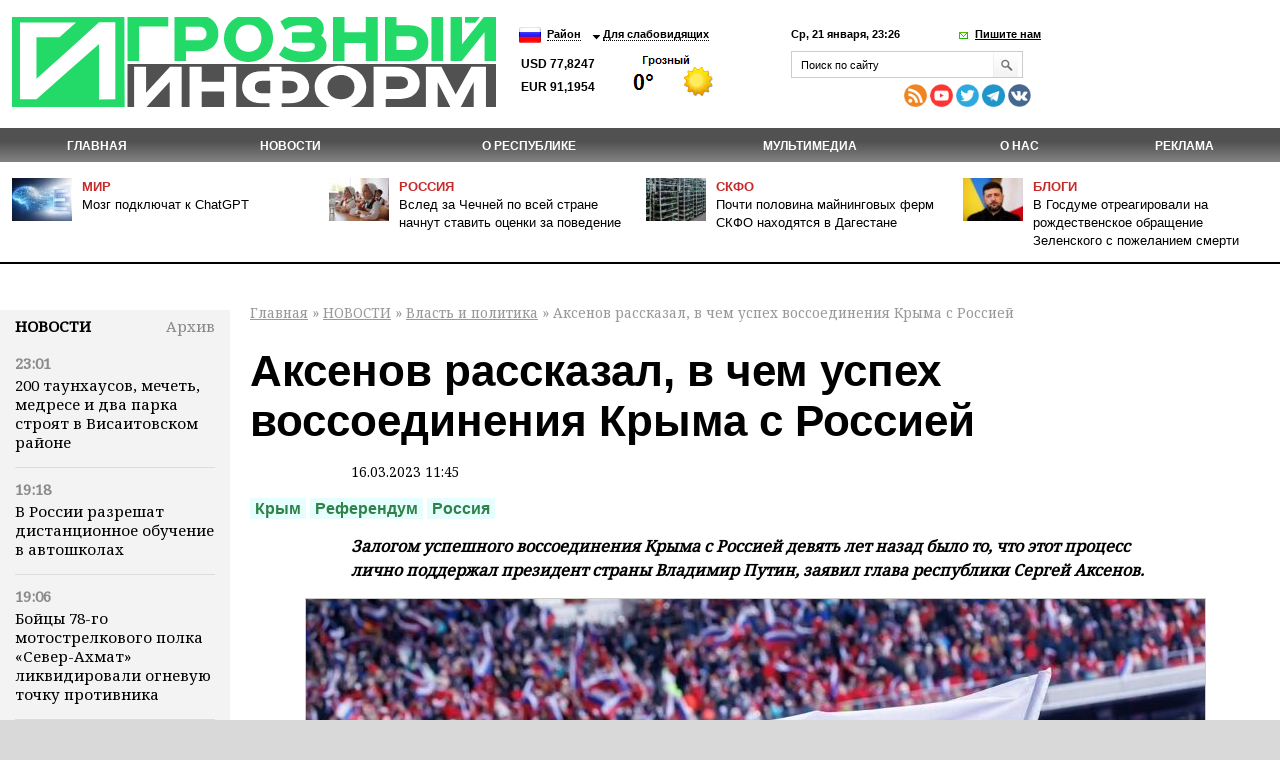

--- FILE ---
content_type: text/html; charset=utf-8
request_url: https://www.grozny-inform.ru/news/politic/149038/
body_size: 11941
content:
<!DOCTYPE HTML>
<html lang="ru">
<head>
<meta property="og:locale" content="ru_RU" />	<meta name="viewport" content="width=device-width, initial-scale=1.0"/>
	<meta name="format-detection" content="telephone=no"/>
	<!-- Google Tag Manager -->
<script>(function(w,d,s,l,i){w[l]=w[l]||[];w[l].push({'gtm.start':
new Date().getTime(),event:'gtm.js'});var f=d.getElementsByTagName(s)[0],
j=d.createElement(s),dl=l!='dataLayer'?'&l='+l:'';j.async=true;j.src=
'https://www.googletagmanager.com/gtm.js?id='+i+dl;f.parentNode.insertBefore(j,f);
})(window,document,'script','dataLayer','GTM-N4KGH7W');</script>
<!-- End Google Tag Manager -->
	
<meta charset="utf-8" />
<meta name="keywords" content="" />
<meta name="description" content=" Аксенов рассказал, в чем успех воссоединения Крыма с Россией. Подробности на сайте ИА Грозный Информ" />
	<link rel="canonical" href="https://www.grozny-inform.ru/news/politic/149038/" />
<title>Аксенов рассказал, в чем успех воссоединения Крыма с Россией | Информационное агентство "Грозный-Информ"</title>
<!--[if lt IE 9]><script src="/_/js/html5shiv-3.7.min.js"></script><![endif]-->
<link rel="stylesheet" type="text/css" href="/_/css/styles.css?37">
	<script src="/_/js/jquery.min.js"></script>
<script type="text/javascript" src="/_/js/cycle.js"></script>
	<script type="text/javascript" src="/_/js/mistakes-4-0/mistakes.js?1"></script>
	<!--<script type="text/javascript" src="https://grozny-inform.ru/opros/ajax.js"></script>-->
<script type="text/javascript" href="/_/js/mobile.js?11"></script>
	<link href="/_/js/mistakes-4-0/mistakes.css" rel="stylesheet" type="text/css" />
	<script src="/_/js/extLinks.js"></script>
	<script src="/_/js/functions.js?4"></script>
	<script src="/_/js/swfobject.js"></script>
	<script src="/_/js/jquery.lightbox-0.5.min.js?3" charset="utf-8"></script>
	<link  href="/_/css/fotorama.css" rel="stylesheet"> <!-- 3 KB -->
	<script src="/_/js/fotorama.js"></script> <!-- 16 KB -->
<script type="text/javascript" src="/_/js/site.js?7" charset="utf-8"></script>
<script type="text/javascript" src="/_/js/jquery.my.js?20"></script>
<!--        <script type="text/javascript" src="/_/js/fb.js"></script>-->
<!--       <link href='https://fonts.googleapis.com/css?family=PT+Sans:400,700&amp;subset=latin,cyrillic-ext,cyrillic,latin-ext' rel='stylesheet' type='text/css'>-->
<link rel="stylesheet" type="text/css" href="/_/css/fonts.css?1">
<link rel="stylesheet" type="text/css" href="/_/css/content.css?5">
	<script type="text/javascript" src="//vk.com/js/api/openapi.js?115"></script>
<!--[if IE 8 ]>
<link rel="stylesheet" type="text/css" href="/_/css/site_ie8.css">
<![endif]-->
<!--[if lt IE 8]>
<link rel="stylesheet" href="/_/css/old-ie.css" media="screen,projection" />
<script src="/_/js/old-ie.js"></script>
<![endif]-->
<link rel="apple-touch-icon" sizes="180x180" href="/_/i/icons/apple-touch-icon.png?v=PYqvLoXlAr">
<link rel="icon" type="image/png" sizes="32x32" href="/_/i/icons/favicon-32x32.png?v=PYqvLoXlAr">
<link rel="icon" type="image/png" sizes="192x192" href="/_/i/icons/android-chrome-192x192.png?v=PYqvLoXlAr">
<link rel="icon" type="image/png" sizes="16x16" href="/_/i/icons/favicon-16x16.png?v=PYqvLoXlAr">
<link rel="manifest" href="/_/i/icons/site.webmanifest?v=PYqvLoXlAr">
<link rel="mask-icon" href="/_/i/icons/safari-pinned-tab.svg?v=PYqvLoXlAr" color="#009513">
<link rel="shortcut icon" href="/_/i/icons/favicon.ico?v=PYqvLoXlAr">
<meta name="apple-mobile-web-app-title" content="Grozny Inform">
<meta name="application-name" content="Grozny Inform">
<meta name="msapplication-TileColor" content="#009513">
<meta name="msapplication-TileImage" content="/_/i/icons/mstile-144x144.png?v=PYqvLoXlAr">
<meta name="msapplication-config" content="/_/i/icons/browserconfig.xml?v=PYqvLoXlAr">
<meta name="theme-color" content="#009513">
<meta property="og:image" content="https://grozny-inform.ru/LoadedImages/2023/03/16/b1759742f07bbf39e5ffa4e18541ec335c45348a.jpeg" />
		<link rel="stylesheet" href="/_/responsive/adaptive.css?19">
<script>window.yaContextCb=window.yaContextCb||[]</script>
<script src="https://yandex.ru/ads/system/context.js" async></script>
<style type="text/css">
/*  #container-84414 {
max-width: 690px;
float: right;
} */
#yandex_rtb_R-A-1611238-3 {
margin-right: -132px;
margin-top: 3px;
}
#liniya {
display: -webkit-box;
margin-top: -288px;
margin-left: -38px;
/* margin-bottom: 5%; */
position: absolute;
}
#smi22 {
padding-left: 23px;
}
</style>
	</head>
	<body>
	
	<!-- Google Tag Manager (noscript) -->
	<!--
<noscript><iframe src="https://www.googletagmanager.com/ns.html?id=GTM-N4KGH7W"
height="0" width="0" style="display:none;visibility:hidden"></iframe></noscript>
-->
<!-- End Google Tag Manager (noscript) -->
<!--
<div id="fb-root"></div>
<script>(function(d, s, id) {
var js, fjs = d.getElementsByTagName(s)[0];
if (d.getElementById(id)) return;
js = d.createElement(s); js.id = id;
js.src = "//connect.facebook.net/ru_RU/sdk.js#xfbml=1&version=v2.0";
fjs.parentNode.insertBefore(js, fjs);
}(document, 'script', 'facebook-jssdk'));</script>
-->
<!-- Yandex.Metrika counter -->
<script type="text/javascript" >
(function (d, w, c) {
(w[c] = w[c] || []).push(function() {
try {
w.yaCounter47829967 = new Ya.Metrika({ id:47829967,
clickmap:true,
trackLinks:true,
accurateTrackBounce:true
});
} catch(e) { }
});
var n = d.getElementsByTagName("script")[0],
s = d.createElement("script"),
f = function () { n.parentNode.insertBefore(s, n); };
s.type = "text/javascript";
s.async = true;
s.src = "https://mc.yandex.ru/metrika/watch.js";
if (w.opera == "[object Opera]") {
d.addEventListener("DOMContentLoaded", f, false);
} else { f(); }
})(document, window, "yandex_metrika_callbacks");
</script>
<noscript><div><img src="https://mc.yandex.ru/watch/47829967" style="position:absolute; left:-9999px;" alt="" /></div></noscript>
<!-- /Yandex.Metrika counter -->
		<header>
	 		<section class="top_section">
<div class="center_block">
<h3><a href="/"><i class="logo">Грозный-информ</i></a></h3>
</div>
	 			<div class="left_block">
<ul class="lng">
<li>
<a class="ru" href="#"></a>
<ul>
<li>
<a class="ru" href="/">Русский</a>
</li>
<li>
<a class="en" href="#" onclick="this.parentNode.parentNode.parentNode.getElementsByTagName('form').item(0).submit(); return false">English</a>
</li>
</ul>
	<form action="https://translate.google.com/translate" style="display: none">
		<div>
			<input type="hidden" name="u" value="https://grozny-inform.ru/news/politic/149038/" />
			<input type="hidden" name="langpair" value="ru|en" />
			<input type="hidden" name="hl" value="ru" />
			<input type="hidden" name="newwindow" value="1" />
			<input type="hidden" name="ie" value="UTF-8" />
			<input type="hidden" name="oe" value="UTF-8" />
			<input type="hidden" name="prev" value="/language_tools" />
			<input type="submit" value="Translate to&nbsp;English" />
		</div>
	</form>
</li>
</ul>
<ul>
<li>
<a href="#">Район</a>
<ul>
<li>
<a href="/region/2/">Грозный</a>
</li>
<li>
<a href="/region/12/">В республике</a>
</li>
<li>
<a href="/region/29/">В мире</a>
</li>
<li>
<a href="/region/28/">В России</a>
</li>
<li>
<a href="/region/27/">На Кавказе</a>
</li>
<li><a href="/region/14/">Аргун</a></li>
<li><a href="/region/25/">Ахмат-Юрт</a></li>
<li><a href="/region/13/">Ачхой-Мартановский район</a></li>
<li><a href="/region/10/">Веденский район</a></li>
<li><a href="/region/30/">Галанчожский район</a></li>
<li><a href="/region/16/">Грозненский район</a></li>
<li><a href="/region/6/">Гудермес</a></li>
<li><a href="/region/7/">Гудермесский район</a></li>
<li><a href="/region/1/">За пределами ЧР</a></li>
<li><a href="/region/5/">За рубежом</a></li>
<li><a href="/region/23/">Итум-Калинский район</a></li>
<li><a href="/region/19/">Курчалоевский район</a></li>
<li><a href="/region/32/">Курчалой</a></li>
<li><a href="/region/21/">Москва</a></li>
<li><a href="/region/17/">Надтеречный район</a></li>
<li><a href="/region/11/">Наурский район</a></li>
<li><a href="/region/20/">Ножай-юртовский район</a></li>
<li><a href="/region/22/">Серноводский район</a></li>
<li><a href="/region/4/">Урус-Мартан</a></li>
<li><a href="/region/15/">Урус-Мартановский район</a></li>
<li><a href="/region/26/">Ханкала</a></li>
<li><a href="/region/31/">Чеберлоевский район</a></li>
<li><a href="/region/3/">Шали</a></li>
<li><a href="/region/8/">Шалинский район</a></li>
<li><a href="/region/24/">Шаройский район</a></li>
<li><a href="/region/18/">Шатойский район</a></li>
<li><a href="/region/9/">Шелковской район</a></li>
</ul>
</li>
<li>
<a href="/low/news.mhtml?PubID=149038">Для слабовидящих </a>
</li>
</ul>
<p class="container_meteo"><span class="usd">USD&nbsp;77,8247
EUR&nbsp;91,1954
</span></p>
<span style="width: 120px; height: 48px; overflow: hidden; display: block;"><a href="https://www.meteonova.ru/frc/37235.htm" rel="nofollow"><img src="https://www.meteonova.ru/informer/PNG113_37235_000000_FFFFFF_FFFFFF_FFFFFF_FFFFFF_FFFFFF_FFFFFF.PNG" border="0" title="Погода от Метеоновы по г. Грозный" alt="Погода от Метеоновы по г. Грозный"></a></span>
</div>
	 		
	 			<div class="right_block">
<p>
<span class="date_time">Ср, 21 января, 23:26</span> <span class="write_us"><a href="javascript:;">Пишите нам</a></span>
</p>
<div class="form">
<div class="form_c2">
<a class="close_form"></a>
				<form name="SIMPLE_FORM_1" action="/news/politic/?OutMail=Yes" method="POST">
				<br />
				<table class="form-table data-table">
				  <tbody>
				      <tr>
				        <td> <label for="contacts_phone">Ваш телефон<span>*</span></label><br />
				        <input required type="text" id="contacts_phone" class="inputtext" value="" size="40" name="phone" /></td>
				      </tr>
				      <tr>
				        <td><label for="contacts_email">Email<span>*</span></label><br />
				        <input required type="text" id="contacts_email" class="inputtext" name="email" value="" size="40" /></td>
				      </tr>
				      <tr>
				        <td><label for="contacts_name">ФИО<span>*</span></label><br />
				        <input required type="text" id="contacts_name" class="inputtext" name="name" value="" size="40" /></td>
				      </tr>
				      <tr>
				        <td><label for="contacts_message">Текст<span>*</span></label><br />
				        <textarea required name="text" cols="40" rows="5" id="contacts_message" class="inputtext"></textarea></td>
				      </tr>
				     <!--  <tr>
				        <th colspan="2"><b>Защита от автоматического заполнения</b></th>
				      </tr> -->
				  </tbody>
				  <tfoot>
				    <tr>
				      <th colspan="2">
		<input type="hidden" name="SendHablon" value="/forms/contact.mhtml" />
		<input type="hidden" name="ToAddr" value="frm-contact" />
		<input type="hidden" name="Subj" value="Сообщение с сайта www.grozny-inform.ru" />
		<input type="hidden" name="part" value="8" />
		<input type="hidden" name="pubid" value="149038" />
				        <input  type="submit" name="web_form_submit" value="Отправить" />
				        <!-- &nbsp;<input type="reset" value=" --><!-- " /> -->
				      </th>
				    </tr>
				  </tfoot>
				</table>
				<p>
				<font color='red'><span class='form-required starrequired'>*</span></font> - Поля, обязательные для заполнения</p>
				</form>
</div>
</div>
	 				<form class="search_form" action="/search/">
<input placeholder="Поиск по сайту" name="Search">
<input class="inp_2" type="submit" value="">
</form>
<div class="mobile" style="display: table; padding-top: 6px; line-height: 5px;"><div style="display: table-cell; padding-right: 10px;">
<a href="/feeds/rss/" rel="external"><img src="/_/i/Social Icons by Dreamstale (67).png" alt="rss" class="socs"></a>
<!-- <a href="https://www.facebook.com/groznyinform95/" rel="external"><img src="/_/i/Social Icons by Dreamstale (6).png" alt="rss" class="socs"></a> -->
<a href="https://www.youtube.com/channel/UCtLSFth5ri7VVqvOBEj_xUg" rel="external"><img src="/_/i/Social Icons by Dreamstale (35).png" alt="rss" class="socs"></a>
<!-- <a href="https://www.instagram.com/grozny_inform/" rel="external"><img src="/_/i/Social Icons by Dreamstale (33).png" alt="rss" class="socs"></a> -->
<a href="https://twitter.com/GroznyInform" rel="external"><img src="/_/i/Social Icons by Dreamstale (3).png" alt="rss" class="socs"></a>
<a href="https://t.me/groznyinform" rel="external"><img src="/telega.png" alt="rss" class="socs"></a>
<a href="https://vk.com/groznyinformru" rel="external"><img src="/vk.png" alt="rss" class="socs"></a>
</div>
	 			</div>
	 			</div>
	 		</section>
	 		<nav class="menu3">
	 			<ul>
	 				<li><a href="/">Главная</a></li>
<li class="cur"><a href="/news/">НОВОСТИ</a><ul>
<li data-ajaxurl="/ajax/mnu.mhtml?Part=8" class="cur"><a href="/news/politic/">Власть и политика</a></li>
<li data-ajaxurl="/ajax/mnu.mhtml?Part=11"><a href="/news/society/">Общество</a></li>
<li data-ajaxurl="/ajax/mnu.mhtml?Part=26"><a href="/news/culture/">Культура и образование</a></li>
<li data-ajaxurl="/ajax/mnu.mhtml?Part=9"><a href="/news/economic/">Экономика и финансы</a></li>
<li data-ajaxurl="/ajax/mnu.mhtml?Part=12"><a href="/news/health/">Здравоохранение и спорт</a></li>
<li data-ajaxurl="/ajax/mnu.mhtml?Part=27"><a href="/news/world/">В мире</a></li>
<li data-ajaxurl="/ajax/mnu.mhtml?Part=10"><a href="/news/blogs/">В блогах</a></li>
<li data-ajaxurl="/ajax/mnu.mhtml?Part=13"><a href="/news/crime/">Происшествия</a></li>
<li data-ajaxurl="/ajax/mnu.mhtml?Part=15"><a href="/news/analitics/">Аналитика</a></li>
<li data-ajaxurl="/ajax/mnu.mhtml?Part=29"><a href="/news/regions/">Регионы и диаспоры</a></li>
<li data-ajaxurl="/ajax/mnu.mhtml?Part=17"><a href="/news/express/">Интервью</a></li>
<li data-ajaxurl="/ajax/mnu.mhtml?Part=97"><a href="/news/koronavirus/">Коронавирус</a></li>
<li data-ajaxurl="/ajax/mnu.mhtml?Part=99"><a href="/news/nokhchiiyn-mott/">НОХЧИЙН МОТТ</a></li>
<li data-ajaxurl="/ajax/mnu.mhtml?Part=100"><a href="/news/svo/">СВО</a></li>
<li data-ajaxurl="/ajax/mnu.mhtml?Part=103"><a href="/news/nats proekty/">Нац. проекты</a></li>
</ul>
</li>
<li><a href="/about/">О республике</a><ul>
<li><a href="/about/history/">История</a></li>
<li><a href="/about/geography/">География</a></li>
<li><a href="/about/demography/">Демография</a></li>
<li><a href="/about/personalii/">Персоналии</a></li>
<li><a href="/about/simvolika/">Символика</a></li>
</ul>
</li>
<li><a href="/multimedia/">Мультимедиа</a><ul>
<li><a href="/multimedia/videos/">Видеоархив</a></li>
<li><a href="/multimedia/photos/">Фотогалерея</a></li>
</ul>
</li>
<li><a href="/about_us/">О нас</a></li>
<li><a href="/adv/">Реклама</a></li>
	 			</ul>
	 		</nav>
	        <ul class="top_news">
	            <li>
	                <article>
	                    <i><img src="/LoadedImages/2026/01/21/a753c23f4cfbe72241eea59cd31e3fb8_cw60_ch43.jpg" alt="" /></i>
	                    <p>
	                      <span><a href="/region/29/">Мир</a></span><br>
	                    <a href="/news/society/180326/">Мозг подключат к ChatGPT</a>
	                    </p>
	                </article>
	            </li>
	            <li>
	                <article>
	                    <i><img src="/LoadedImages/2026/01/21/3_w1000_h700_w900_h600_-2-_cw60_ch43.jpg" alt="" /></i>
	                    <p>
	                      <span><a href="/region/28/">Россия</a></span><br>
	                    <a href="/news/culture/180330/">Вслед за Чечней по всей стране начнут ставить оценки за поведение</a>
	                    </p>
	                </article>
	            </li>
	            <li>
	                <article>
	                    <i><img src="/LoadedImages/2026/01/20/photo_2026-01-20_11-32-25_cw60_ch43.jpg" alt="" /></i>
	                    <p>
	                      <span><a href="/region/27/">СКФО</a></span><br>
	                    <a href="/news/economic/180228/">Почти половина майнинговых ферм СКФО находятся в Дагестане</a>
	                    </p>
	                </article>
	            </li>
	            <li>
	                <article>
	                    <i><img src="/LoadedImages/2025/12/25/images_cw60_ch43.jpg" alt="" /></i>
	                    <p>
	                      <span><a href="/news/blogs/">Блоги</a></span><br>
	                    <a href="/news/blogs/179640/">В Госдуме отреагировали на рождественское обращение Зеленского с пожеланием смерти</a>
	                    </p>
	                </article>
	            </li>
	        </ul>
		</header>
<main>
<aside class="left_aside">
<noindex><div id="bankside"></div></noindex>
	 <div class="container">
<div class="c001" id="container">
<div class="container_h4"><h4><a href="/news/">Новости</a></h4><div class="archive"> <a href="/archive/?Extended=Yes&DD=21&MM=01&YY=2026"> Архив</a></div></div>
<div class="articles">
<article>
<time>23:01</time>
<p><a href="/news/society/180333/">200 таунхаусов, мечеть, медресе и два парка строят в Висаитовском районе</a></p>
</article>
<article>
<time>19:18</time>
<p><a href="/news/culture/180332/">В России разрешат дистанционное обучение в автошколах</a></p>
</article>
<article>
<time>19:06</time>
<p><a href="/news/politic/180331/">Бойцы 78-го мотострелкового полка «Север-Ахмат» ликвидировали огневую точку  противника</a></p>
</article>
<article>
<time>18:05</time>
<p><a href="/news/culture/180330/">Вслед за Чечней по всей стране начнут ставить оценки за поведение</a></p>
</article>
<article>
<time>17:25</time>
<p><a href="/news/politic/180329/">Путин 22 января обсудит с президентом Палестины ситуацию на Ближнем Востоке</a></p>
</article>
<article>
<time>17:08</time>
<p><a href="/news/svo/180328/">670 самолетов, 283 вертолета и 110&#8239;524 дрона ВСУ уничтожены с начала СВО</a></p>
</article>
<article>
<time>16:21</time>
<p><a href="/news/health/180327/">4 февраля в «Грозный Молл» пройдут бесплатные консультации врачей</a></p>
</article>
<article>
<time>15:26</time>
<p><a href="/news/society/180326/">Мозг подключат к ChatGPT</a></p>
</article>
<article>
<time>15:16</time>
<p><a href="/news/svo/180325/">ПВО за сутки уничтожила 370 украинских дронов, 20 снарядов HIMARS и 4 управляемые бомбы</a></p>
</article>
<article>
<time>14:35</time>
<p><a href="/news/politic/180324/">22 января состоится встреча Путина и Уиткоффа</a></p>
</article>
<article>
<time>12:15</time>
<p><a href="/news/health/180322/">Немытая голова может спровоцировать головную боль — врач</a></p>
</article>
<article>
<time>12:12</time>
<p><a href="/news/society/180323/">Рустам Шаптукаев: 2026 год станет точкой отсчета нового этапа развития высокогорных районов</a></p>
</article>
<article>
<time>12:03</time>
<p><a href="/news/crime/180321/">В Подмосковье стая собак искусала четырехлетнего ребенка</a></p>
</article>
<article>
<time>11:55</time>
<p><a href="/news/society/180320/">Все соцвыплаты и пособия, подлежащие индексации с1 февраля будут автоматически перечислены в новых размерах</a></p>
</article>
<article>
<time>11:36</time>
<p><a href="/news/health/180318/">Этапы Кубка России по выездке пройдут в 5 федеральных округах</a></p>
</article>
</div>
</div>
</div>
<div class="blk" id="mnuColCalendar">
	<table>
		
			<tr>
				<th><a href="/archive/?Extended=Yes&amp;YY=2025&amp;MM=12&amp;DD=1">&larr;</a></th>
				<th colspan="5">Янв 2026&nbsp;г.</th>
				<th><a href="/archive/?Extended=Yes&amp;YY=2026&amp;MM=2&amp;DD=1">&rarr;</a></th>
			</tr>
		<tr>
			<th>Пн</th>
			<th>Вт</th>
			<th>Ср</th>
			<th>Чт</th>
			<th>Пт</th>
			<th>Сб</th>
			<th>Вс</th>
		</tr>
			<tr>
				<td class=""><br /></td>
				<td class=""><br /></td>
				<td class=""><br /></td>
				<td class=""><a href="/archive/?Extended=Yes&amp;DD=1&amp;MM=1&amp;YY=2026">1</a></td>
				<td class=""><a href="/archive/?Extended=Yes&amp;DD=2&amp;MM=1&amp;YY=2026">2</a></td>
				<td class=""><a href="/archive/?Extended=Yes&amp;DD=3&amp;MM=1&amp;YY=2026">3</a></td>
				<td class=""><a href="/archive/?Extended=Yes&amp;DD=4&amp;MM=1&amp;YY=2026">4</a></td>
			</tr>
			<tr>
				<td class=""><a href="/archive/?Extended=Yes&amp;DD=5&amp;MM=1&amp;YY=2026">5</a></td>
				<td class=""><a href="/archive/?Extended=Yes&amp;DD=6&amp;MM=1&amp;YY=2026">6</a></td>
				<td class=""><a href="/archive/?Extended=Yes&amp;DD=7&amp;MM=1&amp;YY=2026">7</a></td>
				<td class=""><a href="/archive/?Extended=Yes&amp;DD=8&amp;MM=1&amp;YY=2026">8</a></td>
				<td class=""><a href="/archive/?Extended=Yes&amp;DD=9&amp;MM=1&amp;YY=2026">9</a></td>
				<td class=""><a href="/archive/?Extended=Yes&amp;DD=10&amp;MM=1&amp;YY=2026">10</a></td>
				<td class=""><a href="/archive/?Extended=Yes&amp;DD=11&amp;MM=1&amp;YY=2026">11</a></td>
			</tr>
			<tr>
				<td class=""><a href="/archive/?Extended=Yes&amp;DD=12&amp;MM=1&amp;YY=2026">12</a></td>
				<td class=""><a href="/archive/?Extended=Yes&amp;DD=13&amp;MM=1&amp;YY=2026">13</a></td>
				<td class=""><a href="/archive/?Extended=Yes&amp;DD=14&amp;MM=1&amp;YY=2026">14</a></td>
				<td class=""><a href="/archive/?Extended=Yes&amp;DD=15&amp;MM=1&amp;YY=2026">15</a></td>
				<td class=""><a href="/archive/?Extended=Yes&amp;DD=16&amp;MM=1&amp;YY=2026">16</a></td>
				<td class=""><a href="/archive/?Extended=Yes&amp;DD=17&amp;MM=1&amp;YY=2026">17</a></td>
				<td class=""><a href="/archive/?Extended=Yes&amp;DD=18&amp;MM=1&amp;YY=2026">18</a></td>
			</tr>
			<tr>
				<td class=""><a href="/archive/?Extended=Yes&amp;DD=19&amp;MM=1&amp;YY=2026">19</a></td>
				<td class=""><a href="/archive/?Extended=Yes&amp;DD=20&amp;MM=1&amp;YY=2026">20</a></td>
				<td class=" current today"><a href="/archive/?Extended=Yes&amp;DD=21&amp;MM=1&amp;YY=2026">21</a></td>
				<td class=""><span>22</span></td>
				<td class=""><span>23</span></td>
				<td class=""><span>24</span></td>
				<td class=""><span>25</span></td>
			</tr>
			<tr>
				<td class=""><span>26</span></td>
				<td class=""><span>27</span></td>
				<td class=""><span>28</span></td>
				<td class=""><span>29</span></td>
				<td class=""><span>30</span></td>
				<td class=""><span>31</span></td>
				<td class=""><br /></td>
			</tr>
	</table>
	<hr />
</div><!-- .blk -->
<div id="smi22">
<div id="unit_100058"><a href="https://smi2.net/" >Новости СМИ2</a></div>
<div id="unit_100058"><a href="https://smi2.net/" >Новости СМИ2</a></div>
<script type="text/javascript" charset="utf-8">
(function() {
var sc = document.createElement('script'); sc.type = 'text/javascript'; sc.async = true;
sc.src = '//smi2.ru/data/js/100058.js'; sc.charset = 'utf\u002D8';
var s = document.getElementsByTagName('script')[0]; s.parentNode.insertBefore(sc, s);
}());
</script>
</div>
</aside>
<section class="content">
<p id="crumbs">
		<a href="/">Главная</a>&nbsp;&raquo;
<a href="/news/">НОВОСТИ</a>&nbsp;&raquo; <a href="/news/politic/">Власть и политика</a>&nbsp;&raquo;  Аксенов рассказал, в чем успех воссоединения Крыма с Россией
</p>
<div class="news">
<div class="article">
<h1>Аксенов рассказал, в чем успех воссоединения Крыма с Россией</h1>
<p class="date"><small>16.03.2023 11:45</small></p>
<div class="dtags">
<ul class="tags">
			<li><a href="/search/?Search=Крым">Крым</a></li>
			<li><a href="/search/?Search=Референдум">Референдум</a></li>
			<li><a href="/search/?Search=Россия">Россия</a></li>
</ul></div>
<p><em><strong>Залогом успешного воссоединения Крыма с Россией девять лет назад было то, что этот процесс лично поддержал президент страны Владимир Путин, заявил глава республики Сергей Аксенов.</strong></em></p>
<div class="imgB">
	<span  style="background-image: url('/LoadedImages/2023/03/16/b1759742f07bbf39e5ffa4e18541ec335c45348a_w900_h600.jpg')"><img
	src="/LoadedImages/2023/03/16/b1759742f07bbf39e5ffa4e18541ec335c45348a_w900_h600.jpg" alt="" /></span>
	<p></p>
</div><!-- .imgB -->
<p><blockquote class="quote">"Залогом успешной реализации всех мероприятий было то, что сам лидер лично руководил полностью этим процессом, лично все держал под контролем, у нас был прямой выход на руководителя, соответственно, мы могли очень быстро принимать решения без различных бюрократических процедур", - сказал Аксенов в эфире телеканала "Крым 24".</blockquote></p>
<p>Аксенов подчеркнул, что тогда была проделана большая командная работа, добавив, что крымчане стремились вернуться в Россию задолго до 2014 года.</p>
<p>Крым стал российским регионом после проведенного там 16 марта 2014 года референдума, на котором 96,77% избирателей Республики Крым и 95,6% жителей Севастополя высказались за вхождение в состав России.</p>
<p><sub><strong>Все права защищены. При перепечатке ссылка на сайт ИА "Грозный-информ" обязательна.</strong></sub></p>
</div>
<script async src="https://pagead2.googlesyndication.com/pagead/js/adsbygoogle.js?client=ca-pub-4950938342915842"
crossorigin="anonymous"></script>
<!-- GI - after post -->
<ins class="adsbygoogle" style="display:block"
data-ad-client="ca-pub-4950938342915842"
data-ad-slot="5657612632"
data-ad-format="auto"
data-full-width-responsive="true"></ins>
<script>
(adsbygoogle = window.adsbygoogle || []).push({});
</script>
<script>
jQuery(document).ready(function() {
if(149038>140000) {$.get("/test.php?id=149038", function( data ) {}
)};
});
</script>
<p class="mistake_text">
Нашли ошибку в тексте? Выделите ее мышкой и нажмите: Ctrl+Enter
</p>
<script src="//yastatic.net/es5-shims/0.0.2/es5-shims.min.js"></script>
<script src="//yastatic.net/share2/share.js"></script>
<span class="ya-share2_span">Поделиться:</span> <div class="ya-share2" data-services="vkontakte,odnoklassniki,moimir,lj,viber,whatsapp"></div>
<style>
.ya-share2__container_size_m .ya-share2__icon {
height: 36px;
width: 36px;
background-size: 36px 36px;
}
.ya-share2, .ya-share2 *, .ya-share2_span {
display: inline-block;
vertical-align: top;
}
.ya-share2 ul{
margin-left: 5px;
}
.ya-share2_span {
	padding-top: 3px;
}
</style>
<style type="text/css">
.parentafter {
display: table;
width: 100%;
}
.childone {
display: inline-block;
float: left;
width: 210px;
margin-left: -75px;
margin-right: -2px;
padding-left: 0px;
position: absolute;
margin-top: 55px;
}
.childtwo {
display: inline-block;
width: 682px;
position: relative;
margin-left: 212px;
}
@media (min-width: 320px) and (max-width: 899px) {
.childone {
display: block;
float: left;
width: 210px;
margin-left: 0;
margin-right: 0;
padding-left: 0px;
position: relative;
/* margin-top: 55px; */
}
}
@media (min-width: 320px) and (max-width: 899px) {
.childtwo {
width: 0;
display: inline-block;
width: 100%;
position: relative;
margin-left: 0;
}
}
@media (min-width: 320px) and (max-width: 899px) {
.parentafter {
/* display: table; */
/* width: 100%; */
}
}
</style>
<div class="parentafter">
<div class="childone">
<!-- Yandex.RTB R-A-1611238-3 -->
<div id="yandex_rtb_R-A-1611238-3"></div>
<script>window.yaContextCb.push(()=>{
Ya.Context.AdvManager.render({
renderTo: 'yandex_rtb_R-A-1611238-3',
blockId: 'R-A-1611238-3'
})
})</script>
</div>
<div class="childtwo">
<div id="unit_84414"><a href="http://smi2.net/">Новости СМИ2</a></div>
<script type="text/javascript" charset="utf-8">
(function() {
var sc = document.createElement('script'); sc.type = 'text/javascript'; sc.async = true;
sc.src = '//news.smi2.ru/data/js/84414.js'; sc.charset = 'utf-8';
var s = document.getElementsByTagName('script')[0]; s.parentNode.insertBefore(sc, s);
}());
</script>
</div>
</div>
<div class="see_also">
<h5 class="see_also_h5">Также в&nbsp;разделе «<a href="/news/politic/">Власть и политика</a>»:</h5>
<dl>
<dt class="see_also_dt">21.01.2026&nbsp;/ 19.06</dt><dd class="see_also_dd"><a href="/news/politic/180331/">Бойцы 78-го мотострелкового полка «Север-Ахмат» ликвидировали огневую точку  противника</a></dd>
<dt class="see_also_dt">21.01.2026&nbsp;/ 17.25</dt><dd class="see_also_dd"><a href="/news/politic/180329/">Путин 22 января обсудит с президентом Палестины ситуацию на Ближнем Востоке</a></dd>
<dt class="see_also_dt">21.01.2026&nbsp;/ 14.35</dt><dd class="see_also_dd"><a href="/news/politic/180324/">22 января состоится встреча Путина и Уиткоффа</a></dd>
<dt class="see_also_dt">21.01.2026&nbsp;/ 10.10</dt><dd class="see_also_dd"><a href="/news/politic/180285/">Трампу вручили медаль Нобелевской премии мира, но сделал это вовсе не Нобелевский комитет</a></dd>
<dt class="see_also_dt">20.01.2026&nbsp;/ 11.25</dt><dd class="see_also_dd"><a href="/news/politic/180226/">Трамп заявил, что Макрон скоро покинет пост президента Франции</a></dd>
</dl>
</div>
<script type="text/javascript">
/*<![CDATA[*/
textCounter = 0;
function isNotEmpty(elem) {
	var str = elem.value;
	var re = /.+/;
	if(!str.match(re)) {
		alert("Пожалуйста, заполните поле [" + elem.title + "]");
		return false;
	} else {
		return true;
	}
}
/*]]>*/
</script>
<div id="comment_ok">
<h3>Добавить комментарий</h3>
<form method="post" id="frmArticleCommentsOk" action="/comment_ok.mhtml?Part=8&amp;PubID=149038&amp;R=7189&amp;Com=ForumAdd" onsubmit="return (isNotEmpty(this.elements.FIO) && isNotEmpty(this.elements.Text) && isNotEmpty(this.elements.Code))">
	<div><label for="formArticleAddComment_Name">Имя</label><br />
	<input type="text" size="30" id="formArticleAddComment_Name" name="FIO" title="Имя" value="" /></div>
	<div><label for="formArticleAddComment_Message">Сообщение</label><br />
	<textarea cols="100" rows="10" id="formArticleAddComment_Message" name="Text" title="Сообщение" maxlength="3000"></textarea></div>
	<div><label for="formArticleAddComment_Code">Введите код<br />
	<img src="/pic.giff" width="100" height="34" alt="" /></label><br />
	<input id="formArticleAddComment_Code" name="Code" size="10" maxlength="10" title="Подтверждающий код" /></div>
	<div class="submit"><input id="formArticleAddComment_Submit" type="submit" alt="Добавить сообщение" /></div>
</form>
</div>
		<div id="articleComments">
			<div id="articleCommentsA">
				<h3>Комментарии</h3>
				<dl>
				</dl>
			</div><!-- articleCommentsA -->
			<div id="articleCommentsPages"><strong>Страница: <span>
1 |
			</span></strong></div>
		</div><!-- articleComments -->
<br>
<div id="yandex_rtb_R-A-1611238-2"></div>
<script>
var myName = window.location.href;
var Rurk = "https://grozny-inform.ru/news/society/137221/";
if (myName == Rurk) {
window.yaContextCb.push(()=>{
Ya.Context.AdvManager.render({
renderTo: 'yandex_rtb_R-A-1611238-2',
blockId: 'R-A-1611238-2'
})
})
}
</script>
</div>
</section>
<!--<aside class="right_aside">
%/ loadfile./page/right.dat/ %
</aside>-->
</main>
			
	
	<footer class="footer">
	 		<nav class="menu3">
	 			<ul>
	 				<li><a href="/">Главная</a></li>
<li><a href="/news/">НОВОСТИ</a></li>
<li><a href="/about/">О республике</a></li>
<li><a href="/multimedia/">Мультимедиа</a></li>
<li><a href="/about_us/">О нас</a></li>
<li><a href="/adv/">Реклама</a></li>
	 			</ul>
	 		</nav>
			
			
			
		<div>
<p><span class="nomob">&nbsp;&nbsp;&nbsp;&nbsp;&nbsp;&nbsp;&nbsp;&nbsp;&nbsp;&nbsp;&nbsp;&nbsp;&nbsp;&nbsp;&nbsp;&nbsp;&nbsp;&nbsp;&nbsp;&nbsp;&nbsp;&nbsp;&nbsp;&nbsp;&nbsp;&nbsp;&nbsp;&nbsp;&nbsp;&nbsp;&nbsp;&nbsp;&nbsp;&nbsp;&nbsp;&nbsp;&nbsp;&nbsp;&nbsp;&nbsp;&nbsp;&nbsp;&nbsp;&nbsp;&nbsp;</span>© 2004—2026  «Грозный-информ», Информационное агентство Чеченской Республики<br>
			<span class="nomob">&nbsp;&nbsp;&nbsp;&nbsp;&nbsp;&nbsp;&nbsp;&nbsp;&nbsp;&nbsp;&nbsp;&nbsp;&nbsp;&nbsp;&nbsp;&nbsp;&nbsp;&nbsp;&nbsp;&nbsp;&nbsp;&nbsp;&nbsp;&nbsp;&nbsp;&nbsp;&nbsp;&nbsp;&nbsp;&nbsp;&nbsp;&nbsp;&nbsp;&nbsp;&nbsp;&nbsp;&nbsp;&nbsp;&nbsp;&nbsp;&nbsp;&nbsp;&nbsp;&nbsp;&nbsp;&nbsp;&nbsp;&nbsp;</span>Все права на материалы, находящиеся на сайте, охраняются в соответствии с законодательством РФ.<br>
			<span class="nomob">&nbsp;&nbsp;&nbsp;&nbsp;&nbsp;&nbsp;&nbsp;&nbsp;&nbsp;&nbsp;&nbsp;&nbsp;&nbsp;&nbsp;&nbsp;&nbsp;&nbsp;&nbsp;&nbsp;&nbsp;&nbsp;&nbsp;&nbsp;&nbsp;&nbsp;&nbsp;&nbsp;&nbsp;&nbsp;&nbsp;&nbsp;&nbsp;&nbsp;&nbsp;&nbsp;&nbsp;&nbsp;&nbsp;&nbsp;&nbsp;&nbsp;&nbsp;&nbsp;&nbsp;&nbsp;&nbsp;&nbsp;&nbsp;</span>При использовании материалов сайта, гиперссылка на «Грозный-информ» обязательна.<br>
			<span class="nomob">&nbsp;&nbsp;&nbsp;&nbsp;&nbsp;&nbsp;&nbsp;&nbsp;&nbsp;&nbsp;&nbsp;&nbsp;&nbsp;&nbsp;&nbsp;&nbsp;&nbsp;&nbsp;&nbsp;&nbsp;&nbsp;&nbsp;&nbsp;&nbsp;&nbsp;&nbsp;&nbsp;&nbsp;&nbsp;&nbsp;&nbsp;&nbsp;&nbsp;&nbsp;&nbsp;&nbsp;&nbsp;&nbsp;&nbsp;&nbsp;&nbsp;&nbsp;&nbsp;&nbsp;&nbsp;&nbsp;&nbsp;&nbsp;</span>Контакты: тел: <a href="tel:89380197367">8 (938) 019-73-67</a> Email: <a href="mailto:grozny-inform@inbox.ru">grozny-inform@inbox.ru</a><br>
			</p>
			<span>
		
<!--LiveInternet counter--><script type="text/javascript"><!--
document.write("<a href='//www.liveinternet.ru/click' "+
"target=_blank><img src='//counter.yadro.ru/hit?t14.5;r"+
escape(document.referrer)+((typeof(screen)=="undefined")?"":
";s"+screen.width+"*"+screen.height+"*"+(screen.colorDepth?
screen.colorDepth:screen.pixelDepth))+";u"+escape(document.URL)+
";h"+escape(document.title.substring(0,80))+";"+Math.random()+
"' alt='' title='LiveInternet: показано число просмотров за 24"+
" часа, посетителей за 24 часа и за сегодня' "+
"border='0' width='88' height='31'><\/a>")
//--></script><!--/LiveInternet-->
		   </span>
		</div>
	</footer>
	<script type="text/javascript" src="/_/responsive/adaptive.js"></script>
</body>
</html>


--- FILE ---
content_type: text/html; charset=utf-8
request_url: https://www.google.com/recaptcha/api2/aframe
body_size: 266
content:
<!DOCTYPE HTML><html><head><meta http-equiv="content-type" content="text/html; charset=UTF-8"></head><body><script nonce="rEeeIIv8V1wzJdzkcOL1hQ">/** Anti-fraud and anti-abuse applications only. See google.com/recaptcha */ try{var clients={'sodar':'https://pagead2.googlesyndication.com/pagead/sodar?'};window.addEventListener("message",function(a){try{if(a.source===window.parent){var b=JSON.parse(a.data);var c=clients[b['id']];if(c){var d=document.createElement('img');d.src=c+b['params']+'&rc='+(localStorage.getItem("rc::a")?sessionStorage.getItem("rc::b"):"");window.document.body.appendChild(d);sessionStorage.setItem("rc::e",parseInt(sessionStorage.getItem("rc::e")||0)+1);localStorage.setItem("rc::h",'1769027008820');}}}catch(b){}});window.parent.postMessage("_grecaptcha_ready", "*");}catch(b){}</script></body></html>

--- FILE ---
content_type: text/css
request_url: https://www.grozny-inform.ru/_/css/content.css?5
body_size: 5483
content:
/**
 * @author Marat Tanalin | http://tanalin.com/ | 2012
 */

/*----- base -----*/
@import url('https://fonts.googleapis.com/css?family=Noto+Serif&display=swap');

BODY, LEGEND, INPUT, TEXTAREA, BUTTON, SELECT, OPTION {font-family: Tahoma, Arial, Verdana, "Lucida Grand", Lucida, Helvetica, sans-serif; }

TABLE, INPUT, TEXTAREA, BUTTON, SELECT, OPTION {font-size: 100%; }

BODY,
FORM, FIELDSET, LEGEND,
OBJECT,
UL, LI,
DL, DT, DD,
HEADER, FOOTER, SECTION, NAV {padding: 0; }

SMALL {font-size: .846em; }

FORM, FIELDSET {border: 0 solid transparent; }

OBJECT {vertical-align: top; }

IMG,
IFRAME {border: none; }

IMG {-ms-interpolation-mode: bicubic; }
HR {display: none; }

HEADER, FOOTER, SECTION, NAV {
	border: none;
	display: block;
	margin-top: -10px;
	 }

/*UL {list-style: none; list-style-type: none !important;}*/
UL {
    list-style: circle;
    list-style-type: circle;
}

INPUT[type="radio"],
INPUT[type="checkbox"] {margin: 0; padding: 0; }

.isolated:before,
.isolated:after {content: ""; display: block; font-size: 0; line-height: 0; overflow: hidden; visibility: hidden; width: 0; height: 0; }

.isolated:after {clear: both; }

TABLE {border-spacing: 0; }

TABLE {
	-webkit-box-sizing: border-box;
	 -khtml-box-sizing: border-box;
	   -moz-box-sizing: border-box;
	        box-sizing: border-box;
}

TD,
TH {padding: 0; }

.bn IMG {
vertical-align: top;
max-width: 1300px;
width: 1301px;
margin-top: 8px;
margin-left: -31px;
/* margin-right: 0px; */
/* min-width: 1298px; */
}


@media (max-width: 900px)
{
.bn IMG {
vertical-align: top;
max-width: 1270px;
width: 100%;
margin-top: 8px;
margin-left: -16px;
}
}
/* Neutralizing obsolete presentation markup */
CENTER {text-align: left; }

BIG,
FONT {font-size: 1em !important; }

FONT {color: inherit !important; }
U {text-decoration: none !important; }

TABLE[background] {background: none !important; }

[align] {text-align: inherit !important; }
/* /Neutralizing obsolete presentation markup */

/*----- /base -----*/

A, A:link, A:visited {color: #000; }
A:hover {color: #000; text-decoration: none; }

SUP {font-size: .8333em; vertical-align: baseline; position: relative; top: -.4em; }

.content P,
.content H1,
.content H2,
.content H3,
.content H4,
.content H5,
.content H6,
.content DL,
.content UL,
.content OL,
.content .tbl,
.content .hr {margin-bottom: 1em; }

.content UL,
.content OL,
.content DL {margin-top: 1em; }

.content UL,
.content OL {margin-left: 35px; padding: 0; }

/*
.content UL {list-style: disc; }
.content UL UL {list-style: circle; margin-top: .5em; margin-bottom: .5em; }
.content UL UL UL {list-style: square; }
*/
.content DT {
    font-weight: 500;
    font-size: 12px;
}
.content DT SMALL {font-weight: normal; }
.content DD {margin-bottom: .75em; }
.content DL DL {margin: .25em 0; margin-left: 0px; }

.content UL.long LI,
.content OL.long LI {margin-bottom: .75em; }

.content UL.medium LI,
.content OL.medium LI {margin-bottom: .3em; }

.content UL.short LI,
.content OL.short LI {margin-bottom: 0; }



.content H1 {font-size: 2em; font-weight: normal; margin: 0 0 .3em; }
.content H2 {font-size: 1.5385em; font-weight: normal; margin-top: 1em; margin-bottom: .1em; }
.content H3 {font-size: 1.25em; margin-top: 1em; margin-bottom: .3em; }
.content H4 {font-size: 1.1em; margin-top: .1em; margin-bottom: 1em;}

.content LEGEND {color: #000; font-weight: bold; margin-bottom: 1em; }
.content FORM {margin-bottom: 1em; }
.content FORM DL {margin-left: 0; width: 75%; }
.content FORM DL DL {margin-left: 35px; }
.content FORM DT {font-weight: normal; margin: 0; margin-bottom: .1em; }
.content FORM.nostars DT SPAN {display: none; }
.content FORM DD {margin: 0; margin-bottom: 1em; padding: 0; }

.content FORM DD INPUT[type="text"],
.content FORM DD INPUT[type="email"],
.content FORM DD TEXTAREA {width: 100%; }


.content FORM .side-by-side INPUT,
.content FORM DD.short INPUT,
.content FORM DD.short TEXTAREA,
.content FORM DD INPUT.short,
.content FORM DD TEXTAREA.short {width: auto; }

.content FORM DL UL {list-style: none; margin: 0; padding: 0; }
.content FORM DL UL LI {margin: 0; padding: 0; }
.content FORM DL UL INPUT {width: auto; }
.content FORM DL UL UL {margin: .2em 0 .5em 35px; }

.content FORM .submit {margin-top: 1em; }

.content FORM .submit INPUT[type="submit"],
.content FORM .submit INPUT[type="button"],
.content FORM .submit BUTTON {padding: 0 .5em .1em; }

.content FORM UL.submit {list-style: none; margin-left: 0; }
.content FORM UL.submit > LI {margin-bottom: 3px; }

.content FORM UL.radio,
.content FORM UL.radio > LI {margin-left: 0; padding-left: 0; }

.content FORM UL.radio {list-style: none; }



.content .hr {border-top: 1px solid #666; height: 0; margin: 1.25em 0; }

.content .spacer {margin: 1.5em 0; width: 0; height: 0; }

/* table */
.content DIV.tbl > TABLE,
.content TABLE.tbl,
.content .tbl TD,
.content .tbl TH {border: solid #ccc; }

.content .tbl TD,
.content .tbl TH {border-width: 0 1px 1px 0; padding: .2em .5em; }

.content .tbl TH {text-align: left; }

.content .tbl TD.center,
.content .tbl TH.center {text-align: center; }

.content .tbl TD.number,
.content .tbl TH.number,
.content .tbl TD.digit,
.content .tbl TH.digit {text-align: right; }

.content .tbl TD.important {background: #f0f0f0; }

.content DIV.tbl > TABLE,
.content TABLE.tbl {border-spacing: 0; border-width: 1px 0 0 1px; empty-cells: show; }

.content DIV.tbl.narrow > TABLE,
.content TABLE.tbl.narrow {width: auto; }

.content DIV.tbl {margin-bottom: 1em; }
/* /table */

.content UL.photo {list-style: none; font-size: 0; margin: 15px 0 0 -15px; padding: 0; }
.content UL.photo > LI {display: inline-block; font-size: 12px; font-size: 1rem; margin: 0 0 15px 15px; padding: 0; vertical-align: top; }
.content UL.photo A {display: table; text-decoration: none; width: 1px; }
.content UL.photo IMG {border: 1px solid #ccc; vertical-align: top; }

.content UL.photo A:hover {text-decoration: underline; }
.content UL.photo A:hover > IMG {border-color: #000; }

.content UL.photo A > BR + SPAN {display: block; margin-top: .2em; }

.content UL.photo A > SPAN:first-child {background-color: #ccc; display: table; width: 122px; height: 122px; }
.content UL.photo A > SPAN:first-child > SPAN {display: table-cell; text-align: center; vertical-align: middle; }

.content UL.photo A > SPAN:first-child + BR {display: none; }



.content .pB,
.content .cnt {text-align: center; }

.content .pC {text-align: right; }
.content .sign {text-align: right; }

.content TH.important,
.content TH.em {color: #F00; font-weight: bold; }

.content P.back,
.content P.more,
.content P.pages {clear: both; font-size: .917em; padding-top: 2em; }





.content .clr {clear: both; }
.content SPAN.clr {display: block; height: 0; }


.content DL.news > DT EM,
.content DL.news > DT SMALL {font-size: .9167em; font-style: normal; font-weight: normal; }

.content UL.news {margin-left: 0px;}

.content UL.pure {list-style: none; margin-left: 0; }

.content UL.inline,
.content UL.inline > LI {margin-left: 0; padding-left: 0; }

.content UL.inline {list-style: none; }
.content UL.inline > LI {display: inline; }



.content .cols {clear: both; margin: 1.25em 0 1.25em -20px; position: relative; }
.content .cols > DIV {display: table; table-layout: fixed; width: 100%; }
.content .cols > DIV > DIV {display: table-row; }
.content .cols > DIV > DIV > DIV {display: table-cell; }
.content .cols > DIV > DIV > DIV > DIV {margin-left: 20px; }



.content OL.search > LI {margin-bottom: .75em; }



.content .imgA UL,
.content .imgA UL > LI,
.content .pureImgA UL,
.content .pureImgA UL > LI,
.content .imgC UL,
.content .imgC UL > LI,
.content .pureImgC UL,
.content .pureImgC UL > LI {margin: 0; padding: 0;}

.content .imgA UL,
.content .pureImgA UL,
.content .imgC UL,
.content .pureImgC UL {list-style: none; list-style-type: none; }

.content .imgA UL,
.content .imgC UL {margin-top: -10px; position: relative; }


.content .imgA UL > LI,
.content .imgC UL > LI {padding-top: 10px; }



.content .imgA TH,
.content .pureImgA TH,
.content .imgC TH,
.content .pureImgC TH {font-size: .9167em; font-weight: normal; padding: 0; padding-top: .1em; padding-bottom: .2em; text-align: left; }

.content .imgA TABLE,
.content TABLE.imgA,
.content .pureImgA TABLE,
.content TABLE.pureImgA,
.content .imgC TABLE,
.content TABLE.imgC,
.content .pureImgC TABLE,
.content TABLE.pureImgC,
.content .imgB TABLE,
.content TABLE.imgB,
.content .pureImgB TABLE,
.content TABLE.pureImgB {border-collapse: collapse; border-spacing: 0; width: 1px; }

.content .imgA IMG,
.content .pureImgA IMG,
.content .imgC IMG,
.content .pureImgC IMG,
.content .imgB IMG,
.content .pureImgB IMG {vertical-align: top; }

.content .imgA IMG,
.content .imgC IMG,
.content .imgB IMG {border: 1px solid #ccc; height: 400px; }

.content IMG.left,
.content IMG.right,
.content .imgA,
.content .pureImgA,
.content .imgC,
.content .pureImgC {margin-bottom: 15px; padding-top: .2em; }


/* Картинка справа (с комментарием), обтекаемая слева */
.content IMG.left,
.content .imgA,
.content .pureImgA  {clear: both; color: #666; margin-right: 10px; margin-bottom: 7px; max-width: 100%; width: 100%}
.content .imgA img { max-width: 100%; width: 100%}
/*{float: left; margin-right: 15px; }*/
/* /Картинка справа (с комментарием), обтекаемая слева */

/* Картинка справа (с комментарием), обтекаемая слева */
.content IMG.right,
.content .imgC,
.content .pureImgC {float: right; margin-left: 15px; }
/* /Картинка справа (с комментарием), обтекаемая слева */

/* Картинка по центру (с комментарием) */
.content .imgB, .content .pureImgB {
    margin-bottom: 15px;
    align-content: center;
    text-align: center;
    background: #fff;
    width: 900px;
    overflow: hidden;
}

.content .imgB TH,
.content .pureImgB TH {font-size: .9167em; font-weight: normal; padding: 0; padding-top: .1em; padding-bottom: .2em; text-align: left; }

.content .imgB TABLE,
.content TABLE.imgB,
.content .pureImgB TABLE,
.content TABLE.pureImgB {margin: 0 auto; }
/* /Картинка по центру (с комментарием) */

.content .tblPics {text-align: center; }
.content .tblPics A IMG {border: 1px solid #ccc; vertical-align: top; }
.content .tblPics TABLE {margin-left: auto; margin-right: auto; }
.content .tblPics TD {text-align: center; padding: 5px; }

.content .important {color: #f00; }



DL.compact:after {clear: both; content: ""; display: block; font-size: 0; line-height: 0; overflow: hidden; visibility: hidden; width: 0; height: 0; }

DL.compact > DT,
DL.compact > DD {margin: 0; }

DL.compact > DT {float: left; margin-right: .4em; }
DL.compact > DT.single {float: none; margin-right: 0 !important; }





DL.inline * {display: inline; }
DL.inline DT {font-weight: normal; }



.content DL.materials-with-dates-n-title-links > DT {color: #999; font-size: .9167em; font-weight: normal; }



.content DL.materials > DT {margin-bottom: .2em; }
.content UL.materials > LI {margin-bottom: .3em; }



.content DIV.side-by-side {margin: .5em 0 1em; }

.content .side-by-side {margin-left: -1.5em !important; position: relative; }
.content .side-by-side:after {clear: both; content: ""; display: block; font-size: 0; line-height: 0; visibility: hidden; width: 0; height: 0; }

.content .side-by-side > * {float: left; margin: .5em 0 0 1.5em; width: auto; }
.content .side-by-side > .submit {padding-top: 1.2em; }

.content .side-by-side DD {margin-bottom: 0; }

/*  */

.content DL.showhide > DD {margin: .5em 0 1em; }
.content DL.showhide > DD:after {clear: both; content: ""; display: block; font-size: 0; line-height: 0; visibility: hidden; width: 0; height: 0; }

HTML.js .content DL.showhide > DT {
	cursor: pointer; display: inline-block; position: relative; 
	border-bottom: 1px dotted #333; padding-left: 16px; min-height: 14px;
}

HTML.js .content DL.showhide > DT:before {
	background-image: url(../i/icons/showhide.gif); content: ""; 
	margin-top: -5.5px; position: absolute; left: 0; top: .53em; 
	width: 11px; height: 11px;
}

HTML.js .content DL.showhide > DD {margin-top: 0; overflow: hidden; width: 0; height: 0; }

HTML.js .content DL.showhide > DT._show:before {background-position: right top; }
HTML.js .content DL.showhide > DT._show + DD {margin-top: .5em; overflow: auto; width: auto; height: auto; }

HTML.js .content DL.showhide > DD > :last-child,
HTML.js .content DL.showhide > DD > :last-child > :last-child,
HTML.js .content DL.showhide > DD > :last-child > :last-child > :last-child {margin-bottom: 0; }

/*  */

.content UL.teasers-with-thumbs {display: table; list-style: none; margin: 0; width: 100%; }
.content UL.teasers-with-thumbs > LI {display: table-row; }
.content UL.teasers-with-thumbs > LI > DIV {display: table-cell; padding: 10px 0 0; vertical-align: top; }
.content UL.teasers-with-thumbs > LI:first-child > DIV {padding-top: 0; }
.content UL.teasers-with-thumbs > LI > DIV:first-child {width: 0; }

.content UL.teasers-with-thumbs IMG {vertical-align: top; }

.content UL.teasers-with-thumbs DL,
.content UL.teasers-with-thumbs DD {margin: 0; }

.content UL.teasers-with-thumbs > LI > DIV + DIV {padding-left: 10px; }
.content UL.teasers-with-thumbs > LI > DIV > DL > DT {font-size: 1.5em; font-weight: normal; margin: -.2em 0 .25em; position: relative; }

.content UL.teasers-with-thumbs DD DT {margin-top: .4em; }
.content UL.teasers-with-thumbs DD DD {margin-bottom: 0; }


.content UL.internal-links {margin: 0; color: #0066CC; font-size: .9em; list-style: none; padding-top: 10px;}
.content UL.internal-links LI {padding-bottom: 10px;}
.content UL.internal-links A {color: #0066CC;}

.content DL.compact-with-vspace DT {font-size: 2em !important; font-weight: normal;}
.content DL.compact-with-vspace DT {margin: 0 !important; }

.content DL.compact-with-vspace DT {float: left; margin-right: .9em !important; padding-left: 0 !important;}
.content DL.compact-with-vspace DT.single {float: none; margin-right: 0 !important; margin-bottom: .75em !important; }

	* HTML DL.compact-with-vspace DT {margin-right: 0 !important;}
	
	
.content UL.films {margin-left: 0px; }
.content .time {color: #777;}

.content UL.photo-square {font-size: .9167em; list-style: none; margin: 1em 0 1em -20px; padding: 0; position: relative; }
.content UL.photo-square:after {clear: both; content: "."; display: block; font-size: 0; line-height: 0; overflow: hidden; visibility: hidden; width: 0; height: 0; }

.content UL.photo-square > LI,
.content UL.photo-square A {display: block; width: 150px;}

.content UL.photo-square A {height: 150px; }

.content UL.photo-square > LI {float: left; margin: 0 0 20px 20px; padding: 0; }
.content UL.photo-square A {background-color: #ccc; background-position: center;  background-repeat: no-repeat;}
.content UL.photo-square IMG {display: none; }
.content UL.photo-square DIV {height: 3em; margin-top: 0.25em; }
.content UL.photo-square DIV A {background: none; display: inline; height: auto; }

/*-----
jquery.lightbox-0.5-edited.css
-----*/
#jquery-overlay {position: absolute; top: 0; left: 0; z-index: 90; width: 100% !important; height: 500px; }
#jquery-lightbox {position: absolute; left: 0; top: 0; width: 100%; z-index: 100; text-align: center; line-height: 0; }
#lightbox-container-image-box {position: relative; background: #fefefe; margin: 0 auto; width: 250px; height: 250px; }
#lightbox-container-image {padding: 10px; }
#lightbox-loading {line-height: 0; position: absolute; left: 0; top: 40%; width: 100%; height: 25%; text-align: center; }
#lightbox-nav {position: absolute; left: 0; top: 0; width: 100%; height: 100%; z-index: 10; }
#lightbox-container-image-box > #lightbox-nav {left: 0; }
#lightbox-nav A {outline: none; }

#lightbox-nav-btnPrev,
#lightbox-nav-btnNext {display: block; width: 49%; height: 100%; zoom: 1; }

#lightbox-nav-btnPrev {float: left; left: 0; }
#lightbox-nav-btnNext {float: right; right: 0; }

#lightbox-container-image-data-box {font-size: .9167em; background: #fff; margin: 0 auto; line-height: 1.4em; overflow: hidden; width: 100%; padding: 0 10px; }
#lightbox-container-image-data #lightbox-image-details {float: left; width: 70%; text-align: left; }

#lightbox-image-details-caption {font-weight: bold; }
#lightbox-image-details-currentNumber {clear: left; display: block; padding-bottom: 1em; }

#lightbox-secNav-btnClose {float: right;  text-align: right; padding-bottom: .7em; }

#jquery-lightbox ._image-url {padding-bottom: 10px; width: 100%; }
#jquery-lightbox ._image-url > DT {margin-bottom: .1em; }
#jquery-lightbox ._image-url INPUT {width: 100%; }

#jquery-lightbox ._image-url INPUT {
	-webkit-box-sizing: border-box;
	   -moz-box-sizing: border-box;
	        box-sizing: border-box;
}
/*-----
/jquery.lightbox-0.5-edited.css
-----*/
.bn-horizontal {
margin: 0px 0;
/* min-width: 1270px; */
overflow: hidden;
margin-left: 9px;
margin-right: 0px;
margin-top: 4px;
/* width: 1270px; */
}
.content DL.video {margin-bottom: 30px;}
.left_aside article {
  border-bottom: 1px solid #dcdcdc;
  padding-top: 5px;
  }
  
.left_aside article:nth-child(15) {
  border-bottom: none;
}
.top_news li article {padding-right: 5px;}
.principal_news a {
    text-decoration: none;
}

@media print {

footer, aside,
.blk, .bn, .mistake_text, .social, .see_also,
.left_aside, .right_aside, .top_news, .menu3 {display: none;}

header  {width: 100%}
.top_section  {width: 100%}
.center_block {margin: 20px auto 0;}
.center_block h3 {color: #000; font-size: 50px; nowrap; clear: both;}
.center_block h3 a {color: #000; font-size: 50px; nowrap; clear: both;}
.center_block h3 a i {color: #000; font-size: 50px; nowrap; clear: both;}
.center_block h3 i.logo {display; block; color: #000; font-size: 50px; font-style: normal; font-weight: bold; text-transform: uppercase; white-space: nowrap; clear: both;}
.top_section div.left_block {display: none;}
.top_section div.right_block {display: none;}
.center_block h3 span {display: block; clear: both; margin-top:5px; font-size: 24px;}

.content {width: 100%; padding-top: 50px;}
.content .news {width: 100%}
}
.top_news li article p span a {color: #C52B2B;}
.content .news .partition h1 {text-transform: uppercase; }
.left_aside h4 a {text-decoration: none;}
.left_aside h4 a:hover {text-decoration: underline;}
.content .authors {font-weight: bold; }

@media screen and (max-width: 768px) {

    #lightbox-nav {
        pointer-events: none;
    }
    #lightbox-nav > a {
        pointer-events: all;
    }
    #lightbox-nav-btnPrev {
        position: relative;
        width: 40px;
        height: 40px !important;
        background: rgba(0,0,0,0.7) !important;
        left: 20px;
        top: 50%;
        transform: translateY(-50%);
    }

    #lightbox-nav-btnPrev::before {
        content: "";
        display: block;
        position: absolute;
        left: 50%;
        top: 50%;
        transform: translate(-50%, -50%);
        width: 20px;
        height: 20px;
        background: url("../i/icons/arrow-left.svg") no-repeat center / contain;
    }

    #lightbox-nav-btnNext {
        position: relative;
        width: 40px;
        height: 40px !important;
        background: rgba(0,0,0,0.7) !important;
        right: 20px;
        top: 50%;
        transform: translateY(-50%);
    }

    #lightbox-nav-btnNext::before {
        content: "";
        display: block;
        position: absolute;
        left: 50%;
        top: 50%;
        transform: translate(-50%, -50%);
        width: 20px;
        height: 20px;
        background: url("../i/icons/arrow-right.svg") no-repeat center / contain;
    }

    #lightbox-image {
        display: block !important;
    }
}

#lightbox-container-image-box {
    height: auto !important;
}